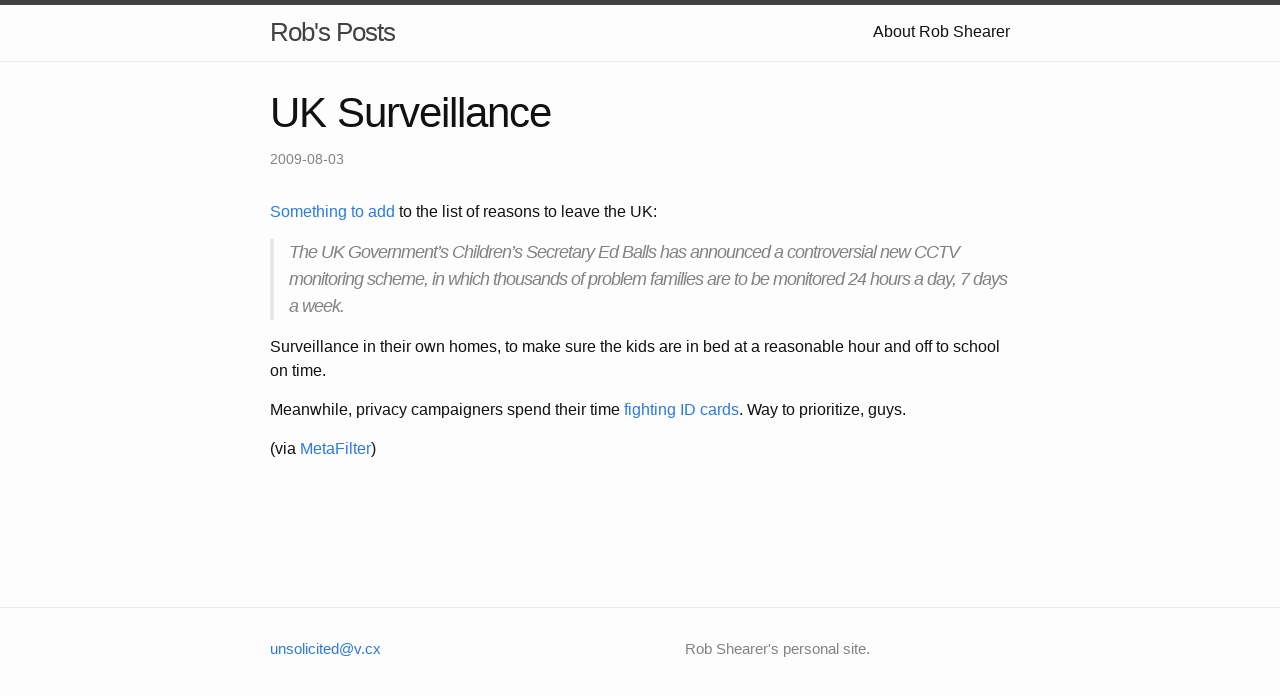

--- FILE ---
content_type: text/html
request_url: https://v.cx/2009/08/uk-cctv
body_size: 4834
content:
<!DOCTYPE html>
<html lang="en"><head>
  <meta charset="utf-8">
  <meta http-equiv="X-UA-Compatible" content="IE=edge">
  <meta name="viewport" content="width=device-width, initial-scale=1"><!-- Begin Jekyll SEO tag v2.7.1 -->
<title>UK Surveillance | Rob’s Posts</title>
<meta name="generator" content="Jekyll v4.2.0" />
<meta property="og:title" content="UK Surveillance" />
<meta property="og:locale" content="en_US" />
<meta name="description" content="Something to add to the list of reasons to leave the UK:" />
<meta property="og:description" content="Something to add to the list of reasons to leave the UK:" />
<link rel="canonical" href="https://v.cx/2009/08/uk-cctv" />
<meta property="og:url" content="https://v.cx/2009/08/uk-cctv" />
<meta property="og:site_name" content="Rob’s Posts" />
<meta property="og:type" content="article" />
<meta property="article:published_time" content="2009-08-03T00:00:00-05:00" />
<meta name="twitter:card" content="summary" />
<meta property="twitter:title" content="UK Surveillance" />
<script type="application/ld+json">
{"headline":"UK Surveillance","dateModified":"2009-08-03T00:00:00-05:00","datePublished":"2009-08-03T00:00:00-05:00","@type":"BlogPosting","mainEntityOfPage":{"@type":"WebPage","@id":"https://v.cx/2009/08/uk-cctv"},"description":"Something to add to the list of reasons to leave the UK:","url":"https://v.cx/2009/08/uk-cctv","@context":"https://schema.org"}</script>
<!-- End Jekyll SEO tag -->
<link rel="stylesheet" href="/assets/main.css"><link type="application/atom+xml" rel="alternate" href="https://v.cx/feed.xml" title="Rob's Posts" /><link rel="apple-touch-icon" sizes="180x180" href="/apple-touch-icon.png">
  <link rel="icon" type="image/png" sizes="32x32" href="/favicon-32x32.png">
  <link rel="icon" type="image/png" sizes="16x16" href="/favicon-16x16.png">
  <link rel="manifest" href="/site.webmanifest">
  <meta name="msapplication-TileColor" content="#6c6f73">
  <meta name="theme-color" content="#ffffff">
</head>
<body><header class="site-header" role="banner">

  <div class="wrapper"><a class="site-title" rel="author" href="/">Rob&#39;s Posts</a><nav class="site-nav">
        <input type="checkbox" id="nav-trigger" class="nav-trigger" />
        <label for="nav-trigger">
          <span class="menu-icon">
            <svg viewBox="0 0 18 15" width="18px" height="15px">
              <path d="M18,1.484c0,0.82-0.665,1.484-1.484,1.484H1.484C0.665,2.969,0,2.304,0,1.484l0,0C0,0.665,0.665,0,1.484,0 h15.032C17.335,0,18,0.665,18,1.484L18,1.484z M18,7.516C18,8.335,17.335,9,16.516,9H1.484C0.665,9,0,8.335,0,7.516l0,0 c0-0.82,0.665-1.484,1.484-1.484h15.032C17.335,6.031,18,6.696,18,7.516L18,7.516z M18,13.516C18,14.335,17.335,15,16.516,15H1.484 C0.665,15,0,14.335,0,13.516l0,0c0-0.82,0.665-1.483,1.484-1.483h15.032C17.335,12.031,18,12.695,18,13.516L18,13.516z"/>
            </svg>
          </span>
        </label>

        <div class="trigger"><a class="page-link" href="/rob">About Rob Shearer</a></div>
      </nav></div>
</header>
<main class="page-content" aria-label="Content">
      <div class="wrapper">
        <article class="post h-entry" itemscope itemtype="http://schema.org/BlogPosting">

  <header class="post-header">
    <h1 class="post-title p-name" itemprop="name headline">UK Surveillance</h1>
    <p class="post-meta">
      <time class="dt-published" datetime="2009-08-03T00:00:00-05:00" itemprop="datePublished">2009-08-03
      </time></p>
  </header>

  <div class="post-content e-content" itemprop="articleBody">
    <p><a href="http://www.techradar.com/news/world-of-tech/government-wants-more-cctv-cameras-in-homes-622368">Something to add</a> to the list of reasons to leave the UK:</p>

<blockquote>
  <p>The UK Government’s Children’s Secretary Ed Balls has announced a controversial new CCTV monitoring scheme, in which thousands of problem families are to be monitored 24 hours a day, 7 days a week.</p>
</blockquote>

<p>Surveillance in their own homes, to make sure the kids are in bed at a reasonable hour and off to school on time.</p>

<p>Meanwhile, privacy campaigners spend their time <a href="http://www.no2id.net/">fighting ID cards</a>. Way to prioritize, guys.</p>

<p>(via <a href="http://www.metafilter.com/83812/Sadly-not-from-the-Onion">MetaFilter</a>)</p>

  </div><a class="u-url" href="/2009/08/uk-cctv" hidden></a>
</article>

      </div>
    </main><footer class="site-footer h-card">
  <data class="u-url" href="/"></data>

  <div class="wrapper">

    <div class="footer-col-wrapper">
      <div class="footer-col footer-col-1">
        <ul class="contact-list"><li><a class="u-email" href="mailto:unsolicited@v.cx">unsolicited@v.cx</a></li></ul>
      </div>

      <div class="footer-col footer-col-2"><ul class="social-media-list"></ul>
</div>

      <div class="footer-col footer-col-3">
        <p>Rob Shearer&#39;s personal site.</p>
      </div>
    </div>

  </div>

</footer>
</body>

</html>
